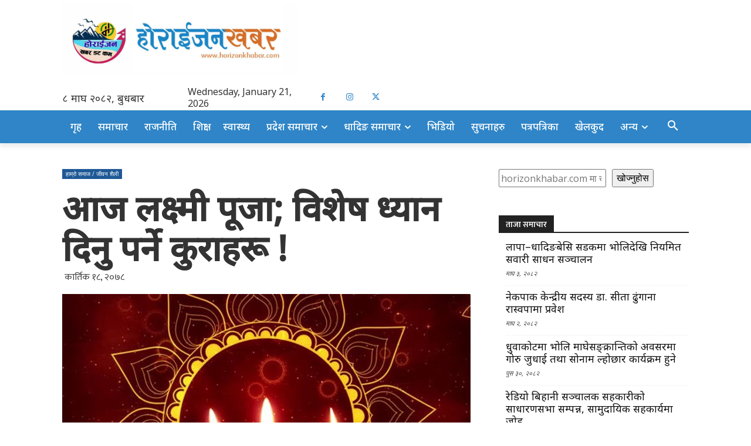

--- FILE ---
content_type: text/html; charset=UTF-8
request_url: https://horizonkhabar.com/wp-admin/admin-ajax.php?td_theme_name=Newspaper&v=12.7.1
body_size: -459
content:
{"3005":299}